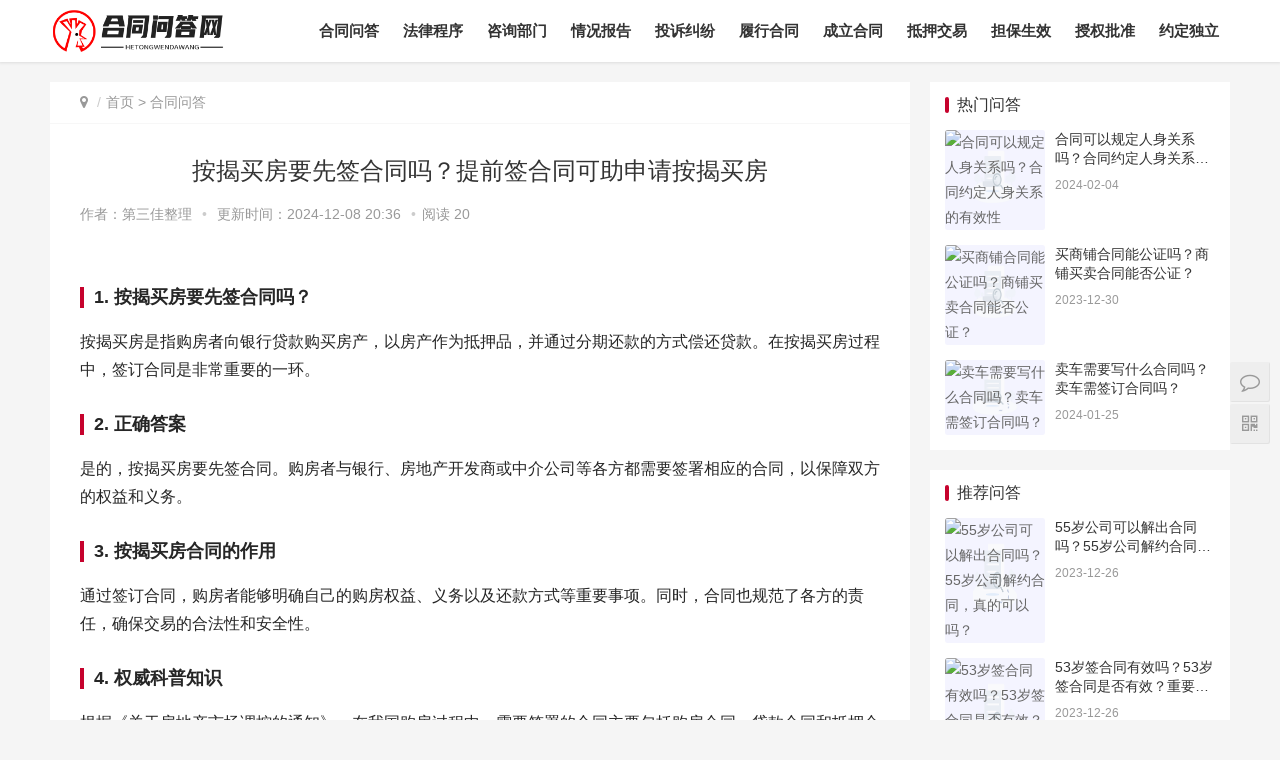

--- FILE ---
content_type: text/html
request_url: https://wenda.disanjia.com/hetong/31323.html
body_size: 8303
content:
<!DOCTYPE html>
<html lang="zh-CN">
<head>
<meta charset="UTF-8">
<meta http-equiv="X-UA-Compatible" content="IE=Edge,chrome=1">
<meta name="renderer" content="webkit">
<meta name="viewport" content="initial-scale=1.0,user-scalable=no,maximum-scale=1,width=device-width">
<title>按揭买房要先签合同吗？提前签合同可助申请按揭买房 - 合同问答平台</title>
<meta name="keywords" content="按揭买房要先签合同吗？提前签合同可助申请按揭买房">
<meta name="description" content="1.按揭买房要先签合同吗？按揭买房是指购房者向银行贷款购买房产，以房产作为抵押品，并通过分期还款的方式偿还贷款。在按揭买房过程中，签订合同是非常重要的一环。2.正确答案是的，按揭买房要先签合同。购房者与银行、房地产开发商或中介公司等各方都需要签署相应的合同，以保障双方的权益和义务。3.按揭买房合同的作用通过签订合同，购房者能够明确自己的购房权益、义务以及还款方式等重要事项。同时，合同也规范了各方的责任，确保交易的合法性和安全性。4.权威科普知识根据《关于">
<meta name="applicable-device" content="pc,mobile" />
<meta http-equiv="Cache-Control" content="no-transform"/>
<link rel="shortcut icon" href="/favicon.ico" />
<link rel='stylesheet' id='stylesheet-css'  href='/wenda/skin/css/style.css' type='text/css' media='all' />
<link rel='stylesheet' id='wp-block-library-css'  href='/wenda/skin/css/style.min.css' type='text/css' media='all' />
<script type='text/javascript' src='/wenda/skin/js/jquery.min.js'></script>
<script type='text/javascript' src='/wenda/skin/js/jquery-migrate.min.js'></script>
<link rel='stylesheet' href='/wenda/skin/css/index.css' type='text/css'/>
<script> (function() {if (!/*@cc_on!@*/0) return;var e = "abbr, article, aside, audio, canvas, datalist, details, dialog, eventsource, figure, footer, header, hgroup, mark, menu, meter, nav, output, progress, section, time, video".split(', ');var i= e.length; while (i--){ document.createElement(e[i]) } })()</script>
<!--[if lte IE 8]><script src="/wenda/skin/js/respond.min.js"></script><![endif]-->
</head>
<body class="el-boxed">
<header class="header">
  <div class="container clearfix">
    <div class="navbar-header">
      <h1 class="logo"> <a href="/" rel="home"><img src="/wenda/skin/images/logo.png" alt="合同问答平台"></a> </h1>
    </div>
    <div class="collapse navbar-collapse">
      <nav class="navbar-left primary-menu">
        <ul class="nav navbar-nav wpcom-adv-menu">
										<li > <a href="/hetong/">合同问答</a></li>
			            			            							<li > <a href="https://wenda.disanjia.com/hetong/21177.html">法律程序</a></li>
			            							<li > <a href="https://wenda.disanjia.com/hetong/20206.html">咨询部门</a></li>
			            							<li > <a href="https://wenda.disanjia.com/hetong/30642.html">情况报告</a></li>
			            							<li > <a href="https://wenda.disanjia.com/hetong/21119.html">投诉纠纷</a></li>
			            							<li > <a href="https://wenda.disanjia.com/hetong/26362.html">履行合同</a></li>
			            							<li > <a href="https://wenda.disanjia.com/hetong/28304.html">成立合同</a></li>
			            							<li > <a href="https://wenda.disanjia.com/hetong/30524.html">抵押交易</a></li>
			            							<li > <a href="https://wenda.disanjia.com/hetong/30711.html">担保生效</a></li>
			            							<li > <a href="https://wenda.disanjia.com/hetong/17993.html">授权批准</a></li>
			            							<li > <a href="https://wenda.disanjia.com/hetong/30675.html">约定独立</a></li>


        </ul>
      </nav>
	  
    </div>
    </div>
  </div>
</header>

<div id="wrap">
  <div class="wrap container">
    <div class="main">
      <ol class="breadcrumb entry-breadcrumb">
        <li class="home" property="itemListElement" typeof="ListItem"><i class="fa fa-map-marker"></i>
          <meta property="position" content="1">
        </li>
        <li property="itemListElement" typeof="ListItem"><a href="/">首页</a>&nbsp;>&nbsp;<a href="/hetong/">合同问答</a>          <meta property="position" content="2">
        </li>
      </ol>
      <article id="post-185570" class="post-185570 post type-post status-publish format-standard hentry category-tuiguang category-yunying tag-871 tag-3713 special-tuiguang">
        <div class="entry">
          <div class="entry-head">
            <h1 class="entry-title">按揭买房要先签合同吗？提前签合同可助申请按揭买房</h1>
            <div class="entry-info"> 作者：<span>第三佳整理</span><a class="nickname"></a> <span class="dot">•</span> <span>更新时间：2024-12-08 20:36</span> <span class="dot">•</span><span>阅读 <script src=/e/public/ViewClick/?classid=1&id=31323&addclick=1></script> </span> </div>
          </div>
          <div class="entry-content clearfix"> 
		  <h3>1. 按揭买房要先签合同吗？</h3>
<p>按揭买房是指购房者向银行贷款购买房产，以房产作为抵押品，并通过分期还款的方式偿还贷款。在按揭买房过程中，签订合同是非常重要的一环。</p>
<h3>2. 正确答案</h3>
<p>是的，按揭买房要先签合同。购房者与银行、房地产开发商或中介公司等各方都需要签署相应的合同，以保障双方的权益和义务。</p>
<h3>3. 按揭买房合同的作用</h3>
<p>通过签订合同，购房者能够明确自己的购房权益、义务以及还款方式等重要事项。同时，合同也规范了各方的责任，确保交易的合法性和安全性。</p>
<h3>4. 权威科普知识</h3>
<p>根据《关于房地产市场调控的通知》，在我国购房过程中，需要签署的合同主要包括购房合同、贷款合同和抵押合同等。购房合同是购房者与房源的拥有者签署的合同，规定了房屋的购买价格、买卖双方的权益与义务等内容。贷款合同则是购房者与银行签署的合同，明确了贷款金额、利率、还款期限等贷款事项。抵押合同是购房者与银行签署的抵押物的权利和义务约定。</p>
<h3>5. 中国人民的看法</h3>
<p>在中国，房地产对于普通人来说是一项重要的投资和生活需求。因此，大部分人认为按揭买房是一种常见且正当的购房方式。购房者普遍认为签订合同能够确保自己的权益，并加强交易的合法性。</p>
<h3>6. 对社会的影响</h3>
<p>按揭买房合同的签订对社会有着重要的影响。通过合同，购房者和其他利益相关方能够明确自己的责任和权利，避免纠纷发生。同时，合同也加强了房地产市场的规范和稳定，维护了市场的良性发展。</p>
<h3>7. 对未来的展望</h3>
<p>随着经济发展和人们生活水平的提高，按揭买房将继续成为人们购房的一种重要方式。购房者应当更加重视合同签订，确保自己的合法权益。同时，政府和相关部门也应加强对按揭买房合同的监督和管理，保障购房市场的健康发展。</p>            <div class="entry-copyright">
              <p>版权声明：本文来源于互联网，不代表本站立场与观点，合同问答平台无任何盈利行为和商业用途，如有错误或侵犯利益请联系我们。</p>
            </div>
          </div>
          <div class="entry-footer">
            
            <div class="entry-page">
			 			  <div class="entry-page-prev j-lazy"> <a href="/hetong/31322.html"><span>按揭买房业主有合同吗？按揭买房业主是否需要签订合同？</span></a> 
                <div class="entry-page-info"> <span class="pull-left">&laquo; 上一篇</span> <span class="pull-right">2024-04-26</span> </div>
              </div>
			 					   			  <div class="entry-page-next j-lazy"> <a href='/hetong/31324.html'><span>按揭买车有合同吗？车辆按揭购买：是否存在购车合同？</span></a> 
                <div class="entry-page-info"> <span class="pull-right">下一篇  &raquo;</span> <span class="pull-left">2024-04-27</span> </div>
              </div>
			 
			            </div>
            <h3 class="entry-related-title">相关答疑</h3>
            <ul class="entry-related clearfix">
<h3 style="display:none">按揭买房要先签合同吗？提前签合同可助申请按揭买房 </h3>
 
			  <li><a href="/hetong/4892.html" title="买房做按揭有合同吗？买房按揭有合同吗">买房做按揭有合同吗？买房按揭有合同吗</a></li>
			   
			  <li><a href="/hetong/4895.html" title="买房先签按揭合同可以吗？签订按揭合同前就能买房吗">买房先签按揭合同可以吗？签订按揭合同前就能买房吗</a></li>
			   
			  <li><a href="/hetong/4921.html" title="买房办按揭有合同吗？买房按揭是否需要签订合同">买房办按揭有合同吗？买房按揭是否需要签订合同</a></li>
			   
			  <li><a href="/hetong/4922.html" title="买房办按揭需要合同吗？买房按揭需要签订合同吗？">买房办按揭需要合同吗？买房按揭需要签订合同吗？</a></li>
			   
			  <li><a href="/hetong/4923.html" title="买房办按揭需要合同吗？买房办按揭需要签订合同吗">买房办按揭需要合同吗？买房办按揭需要签订合同吗</a></li>
			   
			  <li><a href="/hetong/4939.html" title="买房去银行按揭有合同吗？银行按揭买房，是否需要签订合同？">买房去银行按揭有合同吗？银行按揭买房，是否需要签订合同？</a></li>
			   
			  <li><a href="/hetong/5106.html" title="买房合同应该按揭吗？买房是否应该选择按揭付款？">买房合同应该按揭吗？买房是否应该选择按揭付款？</a></li>
			   
			  <li><a href="/hetong/5107.html" title="买房合同应该按揭吗？买房合同是否需要按揭支付？">买房合同应该按揭吗？买房合同是否需要按揭支付？</a></li>
			   
			  <li><a href="/hetong/5365.html" title="买房子合同能办按揭吗？能否在买房合同中办理按揭？">买房子合同能办按揭吗？能否在买房合同中办理按揭？</a></li>
			   
			  <li><a href="/hetong/5375.html" title="买房子按揭要签合同吗？买房按揭需签合同吗？看这里解答！">买房子按揭要签合同吗？买房按揭需签合同吗？看这里解答！</a></li>
			   
			  <li><a href="/hetong/5389.html" title="买房子要按揭合同吗？买房需要签订按揭合同吗">买房子要按揭合同吗？买房需要签订按揭合同吗</a></li>
			   
			  <li><a href="/hetong/5431.html" title="买房按揭合同可以公证吗？可以给买房按揭合同公证吗？">买房按揭合同可以公证吗？可以给买房按揭合同公证吗？</a></li>
			   
			  <li><a href="/hetong/5432.html" title="买房按揭合同可以提前拿吗？可以提前拿买房按揭合同吗？">买房按揭合同可以提前拿吗？可以提前拿买房按揭合同吗？</a></li>
			   
			  <li><a href="/hetong/5433.html" title="买房按揭合同要签吗？买房合同需签署吗">买房按揭合同要签吗？买房合同需签署吗</a></li>
			   
			  <li><a href="/hetong/5434.html" title="买房按揭合同要签吗现在？买房按揭需签订合同吗">买房按揭合同要签吗现在？买房按揭需签订合同吗</a></li>
			   
			  <li><a href="/hetong/5435.html" title="买房按揭抵押合同有效吗？房屋按揭抵押合同是否有效">买房按揭抵押合同有效吗？房屋按揭抵押合同是否有效</a></li>
			   			  
            </ul>
            <h3 class="entry-related-title">猜你喜欢</h3>
            <ul class="entry-related clearfix">
               
			  <li><a href="/hetong/32934.html" title="施工合同罚款有上限吗吗？施工合同罚款有上限吗？详解合同罚款限额">施工合同罚款有上限吗吗？施工合同罚款有上限吗？详解合同罚款限额</a></li>
			   
			  <li><a href="/hetong/32933.html" title="施工合同签订需要监理吗？原标题 施工合同签订需要监理吗新标题 施工合同签订是否需要监理">施工合同签订需要监理吗？原标题 施工合同签订需要监理吗新标题 施工合同签订是否需要监理</a></li>
			   
			  <li><a href="/hetong/32932.html" title="施工合同签章可以吗？签订施工合同时需进行签章，你知道吗？">施工合同签章可以吗？签订施工合同时需进行签章，你知道吗？</a></li>
			   
			  <li><a href="/hetong/32931.html" title="施工合同盖公章合法吗吗？施工合同盖公章是否合法">施工合同盖公章合法吗吗？施工合同盖公章是否合法</a></li>
			   
			  <li><a href="/hetong/32930.html" title="施工合同可以个人签署吗？个人能签订施工合同吗">施工合同可以个人签署吗？个人能签订施工合同吗</a></li>
			   
			  <li><a href="/hetong/32929.html" title="施工合同可以不写目录吗？施工合同是否需要目录？优化互联网写作标题">施工合同可以不写目录吗？施工合同是否需要目录？优化互联网写作标题</a></li>
			   
			  <li><a href="/hetong/31174.html" title="招聘志愿者要签合同吗？志愿者招募需签订合同吗">招聘志愿者要签合同吗？志愿者招募需签订合同吗</a></li>
			   
			  <li><a href="/hetong/32928.html" title="施工合同包含招标吗嘛？网站施工合同是否需招标？解析一下规定！">施工合同包含招标吗嘛？网站施工合同是否需招标？解析一下规定！</a></li>
			   
			  <li><a href="/hetong/32927.html" title="易建联有合同限制吗？易建联是否有合同限制？">易建联有合同限制吗？易建联是否有合同限制？</a></li>
			   
			  <li><a href="/hetong/32926.html" title="易建联接受老将合同吗？易建联是否同意签下老将合同">易建联接受老将合同吗？易建联是否同意签下老将合同</a></li>
			   
			  <li><a href="/hetong/32925.html" title="明知是虚假合同违法吗？虚假合同明知违法，法律禁止行为">明知是虚假合同违法吗？虚假合同明知违法，法律禁止行为</a></li>
			   
			  <li><a href="/hetong/32924.html" title="明星都会用阴阳合同吗？明星通常都会签订阴阳合同吗？">明星都会用阴阳合同吗？明星通常都会签订阴阳合同吗？</a></li>
			   
			  <li><a href="/hetong/32923.html" title="明星签订阴阳合同违法吗？明星签订阴阳合同是否违法？">明星签订阴阳合同违法吗？明星签订阴阳合同是否违法？</a></li>
			   
			  <li><a href="/hetong/32922.html" title="明星签经纪公司合同吗？明星是否会签署经纪公司合同？">明星签经纪公司合同吗？明星是否会签署经纪公司合同？</a></li>
			   
			  <li><a href="/hetong/32921.html" title="明星签恋爱合同有效吗？明星签恋爱合同有用吗">明星签恋爱合同有效吗？明星签恋爱合同有用吗</a></li>
			   
			  <li><a href="/hetong/32920.html" title="明星签合同需要艺名吗？明星签合同需用艺名吗？">明星签合同需要艺名吗？明星签合同需用艺名吗？</a></li>
			   			  
            </ul>
          </div>
        </div>
      </article>
    </div>
    <aside class="sidebar">
  
  <div id="wpcom-post-thumb-2" class="widget widget_post_thumb">
    <h3 class="widget-title">热门问答</h3>
    <ul>
      	  <li class="item">
        <div class="item-img"> <a class="item-img-inner" href="/hetong/17675.html" title="合同可以规定人身关系吗？合同约定人身关系的有效性"> <img class="j-lazy" src="/pic/合同可以规定人身关系吗？合同约定人身关系的有效性.jpg" data-original="/pic/合同可以规定人身关系吗？合同约定人身关系的有效性.jpg" width="480" height="300" alt="合同可以规定人身关系吗？合同约定人身关系的有效性"> </a> </div>
        <div class="item-content">
          <p class="item-title"><a href="/hetong/17675.html" title="合同可以规定人身关系吗？合同约定人身关系的有效性">合同可以规定人身关系吗？合同约定人身关系的有效性</a></p>
          <p class="item-date">2024-02-04</p>
        </div>
      </li>
	  	  <li class="item">
        <div class="item-img"> <a class="item-img-inner" href="/hetong/4728.html" title="买商铺合同能公证吗？商铺买卖合同能否公证？"> <img class="j-lazy" src="/pic/买商铺合同能公证吗吗？商铺买卖合同能否公证？.jpg" data-original="/pic/买商铺合同能公证吗吗？商铺买卖合同能否公证？.jpg" width="480" height="300" alt="买商铺合同能公证吗？商铺买卖合同能否公证？"> </a> </div>
        <div class="item-content">
          <p class="item-title"><a href="/hetong/4728.html" title="买商铺合同能公证吗？商铺买卖合同能否公证？">买商铺合同能公证吗？商铺买卖合同能否公证？</a></p>
          <p class="item-date">2023-12-30</p>
        </div>
      </li>
	  	  <li class="item">
        <div class="item-img"> <a class="item-img-inner" href="/hetong/14163.html" title="卖车需要写什么合同吗？卖车需签订合同吗？"> <img class="j-lazy" src="/pic/卖车需要写什么合同吗？卖车需签订合同吗？.jpg" data-original="/pic/卖车需要写什么合同吗？卖车需签订合同吗？.jpg" width="480" height="300" alt="卖车需要写什么合同吗？卖车需签订合同吗？"> </a> </div>
        <div class="item-content">
          <p class="item-title"><a href="/hetong/14163.html" title="卖车需要写什么合同吗？卖车需签订合同吗？">卖车需要写什么合同吗？卖车需签订合同吗？</a></p>
          <p class="item-date">2024-01-25</p>
        </div>
      </li>
	     
	 
    </ul>
  </div>
  <!-- 根据后台广告id  可修改adid=''的参数 
  		<div class="widget widget_image_ad"> <a href="#" target="_blank"> <img class="j-lazy" src="/d/file/p/b33740e2e73bffc83417cf46b4b4cf09.jpg" data-original="/d/file/p/b33740e2e73bffc83417cf46b4b4cf09.jpg"/> </a> </div>
 -->
  <div id="wpcom-post-thumb-8" class="widget widget_post_thumb">
    <h3 class="widget-title">推荐问答</h3>
    <ul>
	   	  <li class="item">
        <div class="item-img"> <a class="item-img-inner" href="/hetong/2386.html" title="55岁公司可以解出合同吗？55岁公司解约合同，真的可以吗？"> <img class="j-lazy" src="/pic/55岁公司可以解出合同吗？55岁公司解约合同,真的可以吗？.jpg" data-original="/pic/55岁公司可以解出合同吗？55岁公司解约合同,真的可以吗？.jpg" width="480" height="300" alt="55岁公司可以解出合同吗？55岁公司解约合同，真的可以吗？"> </a> </div>
        <div class="item-content">
          <p class="item-title"><a href="/hetong/2386.html" title="55岁公司可以解出合同吗？55岁公司解约合同，真的可以吗？">55岁公司可以解出合同吗？55岁公司解约合同，真的可以吗？</a></p>
          <p class="item-date">2023-12-26</p>
        </div>
      </li>
	  	  <li class="item">
        <div class="item-img"> <a class="item-img-inner" href="/hetong/2385.html" title="53岁签合同有效吗？53岁签合同是否有效？重要细节有哪些？"> <img class="j-lazy" src="/pic/53岁签合同有效吗？53岁签合同是否有效？重要细节有哪些？.jpg" data-original="/pic/53岁签合同有效吗？53岁签合同是否有效？重要细节有哪些？.jpg" width="480" height="300" alt="53岁签合同有效吗？53岁签合同是否有效？重要细节有哪些？"> </a> </div>
        <div class="item-content">
          <p class="item-title"><a href="/hetong/2385.html" title="53岁签合同有效吗？53岁签合同是否有效？重要细节有哪些？">53岁签合同有效吗？53岁签合同是否有效？重要细节有哪些？</a></p>
          <p class="item-date">2023-12-26</p>
        </div>
      </li>
	  	  <li class="item">
        <div class="item-img"> <a class="item-img-inner" href="/hetong/2381.html" title="4线城市租房签合同吗？租房合同是否适用于4线城市？"> <img class="j-lazy" src="/pic/4线城市租房签合同吗？租房合同是否适用于4线城市？.jpg" data-original="/pic/4线城市租房签合同吗？租房合同是否适用于4线城市？.jpg" width="480" height="300" alt="4线城市租房签合同吗？租房合同是否适用于4线城市？"> </a> </div>
        <div class="item-content">
          <p class="item-title"><a href="/hetong/2381.html" title="4线城市租房签合同吗？租房合同是否适用于4线城市？">4线城市租房签合同吗？租房合同是否适用于4线城市？</a></p>
          <p class="item-date">2023-12-26</p>
        </div>
      </li>
	  	  <li class="item">
        <div class="item-img"> <a class="item-img-inner" href="/hetong/2375.html" title="4s店买车有合同吗？4S店购车需要签订合同吗"> <img class="j-lazy" src="/pic/4s店买车有合同吗？4S店购车需要签订合同吗.jpg" data-original="/pic/4s店买车有合同吗？4S店购车需要签订合同吗.jpg" width="480" height="300" alt="4s店买车有合同吗？4S店购车需要签订合同吗"> </a> </div>
        <div class="item-content">
          <p class="item-title"><a href="/hetong/2375.html" title="4s店买车有合同吗？4S店购车需要签订合同吗">4s店买车有合同吗？4S店购车需要签订合同吗</a></p>
          <p class="item-date">2023-12-26</p>
        </div>
      </li>
	  	  <li class="item">
        <div class="item-img"> <a class="item-img-inner" href="/hetong/2359.html" title="360保险有发票合同吗？360保险提供发票合同吗？"> <img class="j-lazy" src="/pic/360保险有发票合同吗？360保险提供发票合同吗？.jpg" data-original="/pic/360保险有发票合同吗？360保险提供发票合同吗？.jpg" width="480" height="300" alt="360保险有发票合同吗？360保险提供发票合同吗？"> </a> </div>
        <div class="item-content">
          <p class="item-title"><a href="/hetong/2359.html" title="360保险有发票合同吗？360保险提供发票合同吗？">360保险有发票合同吗？360保险提供发票合同吗？</a></p>
          <p class="item-date">2023-12-26</p>
        </div>
      </li>
	  	  <li class="item">
        <div class="item-img"> <a class="item-img-inner" href="/hetong/2321.html" title="1个月兼职需要签合同吗？一个月兼职需签合同吗"> <img class="j-lazy" src="/pic/1个月兼职需要签合同吗？一个月兼职需签合同吗.jpg" data-original="/pic/1个月兼职需要签合同吗？一个月兼职需签合同吗.jpg" width="480" height="300" alt="1个月兼职需要签合同吗？一个月兼职需签合同吗"> </a> </div>
        <div class="item-content">
          <p class="item-title"><a href="/hetong/2321.html" title="1个月兼职需要签合同吗？一个月兼职需签合同吗">1个月兼职需要签合同吗？一个月兼职需签合同吗</a></p>
          <p class="item-date">2023-12-26</p>
        </div>
      </li>
	     
	  
	  
    </ul>
  </div>
  <!-- 根据后台广告id  可修改adid=''的参数 
  		<div  class="widget widget_image_ad"> <a href="#" target="_blank"> <img class="j-lazy" src="/d/file/p/6563b68e8ed6ebeb062cf2da7cd03e9c.jpg" data-original="/d/file/p/6563b68e8ed6ebeb062cf2da7cd03e9c.jpg"/> </a> </div>
 -->
  <div id="wpcom-post-thumb-3" class="widget widget_post_thumb">
    <h3 class="widget-title">经典问答</h3>
    <ul>
	   	  <li class="item">
        <div class="item-img"> <a class="item-img-inner" href="/hetong/6433.html" title="买车都是自己的合同吗？车辆购买合同权益归属？错过重要细节可能产生风险！"> <img class="j-lazy" src="/pic/买车都是自己的合同吗吗？车辆购买合同权益归属？错过重要细节可能产生风险！.jpg" data-original="/pic/买车都是自己的合同吗吗？车辆购买合同权益归属？错过重要细节可能产生风险！.jpg" width="480" height="300" alt="买车都是自己的合同吗？车辆购买合同权益归属？错过重要细节可能产生风险！"> </a> </div>
        <div class="item-content">
          <p class="item-title"><a href="/hetong/6433.html" title="买车都是自己的合同吗？车辆购买合同权益归属？错过重要细节可能产生风险！">买车都是自己的合同吗？车辆购买合同权益归属？错过重要细节可能产生风险！</a></p>
          <p class="item-date">2024-01-04</p>
        </div>
      </li>
	  	  <li class="item">
        <div class="item-img"> <a class="item-img-inner" href="/hetong/14121.html" title="卖课程需要合同吗英文？Do I Need a Contract to Sell Courses"> <img class="j-lazy" src="/pic/卖课程需要合同吗英文？Do I Need a Contract to Sell Courses.jpg" data-original="/pic/卖课程需要合同吗英文？Do I Need a Contract to Sell Courses.jpg" width="480" height="300" alt="卖课程需要合同吗英文？Do I Need a Contract to Sell Courses"> </a> </div>
        <div class="item-content">
          <p class="item-title"><a href="/hetong/14121.html" title="卖课程需要合同吗英文？Do I Need a Contract to Sell Courses">卖课程需要合同吗英文？Do I Need a Contract to Sell Courses</a></p>
          <p class="item-date">2024-01-25</p>
        </div>
      </li>
	  	  <li class="item">
        <div class="item-img"> <a class="item-img-inner" href="/hetong/7366.html" title="企业不和员工签合同严重吗？公司无合同政策对员工有何影响？"> <img class="j-lazy" src="/pic/企业不和员工签合同严重吗？公司无合同政策对员工有何影响？.jpg" data-original="/pic/企业不和员工签合同严重吗？公司无合同政策对员工有何影响？.jpg" width="480" height="300" alt="企业不和员工签合同严重吗？公司无合同政策对员工有何影响？"> </a> </div>
        <div class="item-content">
          <p class="item-title"><a href="/hetong/7366.html" title="企业不和员工签合同严重吗？公司无合同政策对员工有何影响？">企业不和员工签合同严重吗？公司无合同政策对员工有何影响？</a></p>
          <p class="item-date">2024-01-07</p>
        </div>
      </li>
	  	  <li class="item">
        <div class="item-img"> <a class="item-img-inner" href="/hetong/6864.html" title="交社保才签电子合同吗？签订电子合同要求必须缴纳社保吗"> <img class="j-lazy" src="/pic/交社保才签电子合同吗？签订电子合同要求必须缴纳社保吗.jpg" data-original="/pic/交社保才签电子合同吗？签订电子合同要求必须缴纳社保吗.jpg" width="480" height="300" alt="交社保才签电子合同吗？签订电子合同要求必须缴纳社保吗"> </a> </div>
        <div class="item-content">
          <p class="item-title"><a href="/hetong/6864.html" title="交社保才签电子合同吗？签订电子合同要求必须缴纳社保吗">交社保才签电子合同吗？签订电子合同要求必须缴纳社保吗</a></p>
          <p class="item-date">2024-01-05</p>
        </div>
      </li>
	  	  <li class="item">
        <div class="item-img"> <a class="item-img-inner" href="/hetong/13931.html" title="卖房合同未到期能更改吗？合同未到期能否更改卖房合同？"> <img class="j-lazy" src="/pic/卖房合同未到期能更改吗？合同未到期能否更改卖房合同？.jpg" data-original="/pic/卖房合同未到期能更改吗？合同未到期能否更改卖房合同？.jpg" width="480" height="300" alt="卖房合同未到期能更改吗？合同未到期能否更改卖房合同？"> </a> </div>
        <div class="item-content">
          <p class="item-title"><a href="/hetong/13931.html" title="卖房合同未到期能更改吗？合同未到期能否更改卖房合同？">卖房合同未到期能更改吗？合同未到期能否更改卖房合同？</a></p>
          <p class="item-date">2024-01-24</p>
        </div>
      </li>
	     
	  
    </ul>
  </div>
</aside>
 </div>
</div>
<footer class="footer">
  <div class="container">
    <div class="clearfix">
      <div class="footer-col footer-col-copy">
        <ul class="footer-nav hidden-xs">
<!--<li><a href="https://www.disanjia.com/gongzuo/135836.html">买卖合同</a></li>
<li><a href="https://www.disanjia.com/gongzuo/136228.html">借款合同</a></li>
<li><a href="https://www.disanjia.com/gongzuo/135101.html">租赁合同</a></li>
<li><a href="https://www.disanjia.com/gongzuo/133121.html">承揽合同</a></li>
<li><a href="https://www.disanjia.com/gongzuo/133983.html">运输合同</a></li>
<li><a href="https://www.disanjia.com/gongzuo/136044.html">经营合同</a></li>
<li><a href="https://www.disanjia.com/gongzuo/135083.html">劳动合同</a></li>
<li><a href="https://www.disanjia.com/gongzuo/136391.html">委托合同</a></li>
<li><a href="https://www.disanjia.com/gongzuo/136252.html">建设合同</a></li>
<li><a href="https://www.disanjia.com/gongzuo/136361.html">工程合同</a></li>
<li><a href="https://www.disanjia.com/gongzuo/136374.html">房地产商</a></li>
<li><a href="https://www.disanjia.com/gongzuo/135909.html">投资合同</a></li>
<li><a href="https://www.disanjia.com/gongzuo/136261.html">招标合同</a></li>
<li><a href="https://www.disanjia.com/gongzuo/136042.html">证券合同</a></li>
<li><a href="https://www.disanjia.com/gongzuo/136009.html">建筑合同</a></li>
<li><a href="https://www.disanjia.com/gongzuo/135797.html">赠与合同</a></li>
<li><a href="https://www.disanjia.com/gongzuo/136231.html">合同样本</a></li>
<li><a href="https://www.disanjia.com/gongzuo/135709.html">技术合同</a></li>
<li><a href="https://www.disanjia.com/gongzuo/134755.html">保险合同</a></li>
<li><a href="https://www.disanjia.com/gongzuo/135941.html">用工合同</a></li>
<li><a href="https://www.disanjia.com/gongzuo/135179.html">合作合同</a></li>
<li><a href="https://www.disanjia.com/gongzuo/136168.html">租房合同</a></li>
<li><a href="https://www.disanjia.com/gongzuo/135798.html">购销合同</a></li>
<li><a href="https://www.disanjia.com/gongzuo/133807.html">产权合同</a></li>
<li><a href="https://www.disanjia.com/gongzuo/135905.html">装修合同</a></li>
<li><a href="https://www.disanjia.com/gongzuo/136330.html">销售合同</a></li>
<li><a href="https://www.disanjia.com/goufang/136131.html">购房合同</a></li>
<li><a href="https://www.disanjia.com/gongzuo/135951.html">采购合同</a></li>
<li><a href="https://www.disanjia.com/gongzuo/136009.html">施工合同</a></li>
<li><a href="https://www.disanjia.com/gongzuo/136236.html">供货合同</a></li>
<li><a href="https://www.disanjia.com/gongzuo/135436.html">劳务合同</a></li>
<li><a href="https://www.disanjia.com/gongzuo/135902.html">承包合同</a></li>
<li><a href="https://www.disanjia.com/gongzuo/134862.html">聘用合同</a></li>
<li><a href="https://www.disanjia.com/gongzuo/136217.html">转让合同</a></li>
<li><a href="https://www.disanjia.com/gongzuo/136392.html">代理合同</a></li>
<li><a href="https://www.disanjia.com/gongzuo/134849.html">广告合同</a></li>
<li><a href="https://www.disanjia.com/gongzuo/134053.html">加工合同</a></li>
<li><a href="https://www.disanjia.com/hetong/105867.html">商标合同</a></li>
<li><a href="https://www.disanjia.com/hetong/120262.html">专利合同</a></li>
<li><a href="https://www.disanjia.com/gongzuo/123712.html">集体合同</a></li>
<li><a href="https://www.disanjia.com/gongzuo/135227.html">加盟合同</a></li>
<li><a href="https://www.disanjia.com/gongzuo/125361.html">服务合同</a></li>
<li><a href="https://www.disanjia.com/hetong/82064.html">教育合同</a></li>
<li><a href="https://www.disanjia.com/hetong/100573.html">婚姻合同</a></li>
<li><a href="https://www.disanjia.com/gongzuo/122951.html">家庭合同</a></li>-->
        </ul>
        <div class="copyright">
          <p>Copyright © 2024 <a href="https://wenda.disanjia.com/">合同问答平台</a> All Rights Reserved. <a href="/sitemap.txt" target="_blank">Sitemap</a> <a href="/sitemap.xml" target="_blank">Sitemap</a> 
  <a href="https://beian.miit.gov.cn/" target="_blank" rel="nofollow noopener">陕ICP备2023020041号-1</a>  <a href="/sitemap.html" target="_blank">网站地图</a>  </p>
<script>
var _hmt = _hmt || [];
(function() {
  var hm = document.createElement("script");
  hm.src = "https://hm.baidu.com/hm.js?3adf0eb8c63259f46ad5c14470c7b2c5";
  var s = document.getElementsByTagName("script")[0]; 
  s.parentNode.insertBefore(hm, s);
})();
</script>
 <script>
        (function () {
            var bp = document.createElement('script');
            var curProtocol = window.location.protocol.split(':')[0];
            bp.src = 'https://zz.bdstatic.com/linksubmit/push.js';
            var s = document.getElementsByTagName("script")[0];
            s.parentNode.insertBefore(bp, s);
        })();
    </script>
        </div>
      </div>
      <div class="footer-col footer-col-sns">
        <div class="footer-sns"> </div>
      </div>
    </div>
  </div>
</footer>
<div class="action" style="top:50%;">
  <div class="a-box contact">
    <div class="contact-wrap">
      <h3 class="contact-title">联系我们</h3>
      <p>在线咨询：<a href="http://wpa.qq.com/msgrd?v=3&uin=79111873&site=qq&menu=yes" target="_blank" rel="noopener"><img class="alignnone" title="点击这里给我发消息" src="/wenda/skin/images/button_111.gif" alt="点击这里给我发消息" width="79" height="25" border="0" /></a></p>
      <p>微信号：79111873</p>
    </div>
  </div>
  <div class="a-box wechat">
    <div class="wechat-wrap"> <img src="/d/file/p/c5aa423b104b9b5b0c73365eb41afd18.png"> </div>
  </div>
  <div class="a-box gotop" id="j-top" style="display: none;"></div>
</div>
<style>
.footer{padding-bottom: 20px;}
</style>
<script type='text/javascript'>
/* <![CDATA[ */
var _wpcom_js = {"slide_speed":"4000","video_height":"482","TCaptcha":{"appid":"2003622980"},"errors":{"require":"u4e0du80fdu4e3au7a7a","email":"u8bf7u8f93u5165u6b63u786eu7684u7535u5b50u90aeu7bb1","pls_enter":"u8bf7u8f93u5165","password":"u5bc6u7801u5fc5u987bu4e3a6~32u4e2au5b57u7b26","passcheck":"u4e24u6b21u5bc6u7801u8f93u5165u4e0du4e00u81f4","phone":"u8bf7u8f93u5165u6b63u786eu7684u624bu673au53f7u7801","sms_code":"u9a8cu8bc1u7801u9519u8bef","captcha_verify":"u8bf7u70b9u51fbu6309u94aeu8fdbu884cu9a8cu8bc1","captcha_fail":"u70b9u51fbu9a8cu8bc1u5931u8d25uff0cu8bf7u91cdu8bd5","nonce":"u968fu673au6570u6821u9a8cu5931u8d25","req_error":"u8bf7u6c42u5931u8d25"}};
/* ]]> */
</script> 
<script type='text/javascript' src='/wenda/skin/js/main.js'></script> 
<script type='text/javascript' src='/wenda/skin/js/wp-embed.js'></script> 
<script>
var reBadWords = /|||||||/gi;
   var a = document.getElementsByTagName("body")[0];
    var sUserInput = a.innerHTML;
    var sFinalText = sUserInput.replace(reBadWords,function(sMatch) {
        return sMatch.replace(/./g,"");
    });
 a.innerHTML=sFinalText;
</script>
</body>
</html>